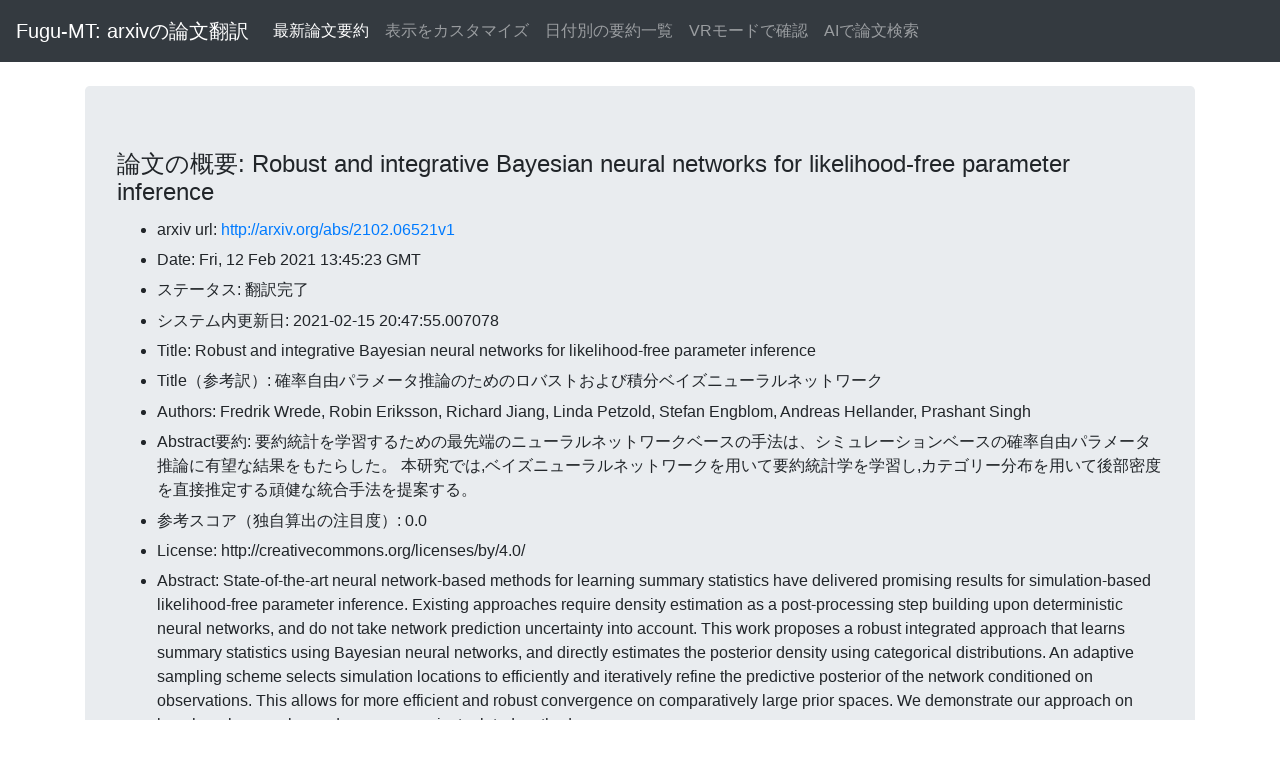

--- FILE ---
content_type: text/html; charset=UTF-8
request_url: https://fugumt.com/fugumt/paper_check/2102.06521v1
body_size: 5524
content:
<!DOCTYPE html>
<html lang="ja">
  <head>
    <meta charset="utf-8">
    <meta name="viewport" content="width=device-width, initial-scale=1, shrink-to-fit=no">
    <meta name="author" content="fugumt">
    <title>Fugu-MT 論文翻訳(概要): Robust and integrative Bayesian neural networks for likelihood-free
  parameter inference</title>

    <!-- Bootstrap core CSS -->
    <link rel="stylesheet" href="https://stackpath.bootstrapcdn.com/bootstrap/4.3.1/css/bootstrap.min.css" integrity="sha384-ggOyR0iXCbMQv3Xipma34MD+dH/1fQ784/j6cY/iJTQUOhcWr7x9JvoRxT2MZw1T" crossorigin="anonymous">
    <style>
    li {
      padding: 0.2em 0;
    }
    </style>
  </head>

  <body>

    <nav class="navbar navbar-expand-md navbar-dark bg-dark mb-4">
      <a class="navbar-brand" href="https://fugumt.com/fugumt/paper/index.html">Fugu-MT: arxivの論文翻訳</a>
      <button class="navbar-toggler" type="button" data-toggle="collapse" data-target="#navbarCollapse" aria-controls="navbarCollapse" aria-expanded="false" aria-label="Toggle navigation">
        <span class="navbar-toggler-icon"></span>
      </button>
      <div class="collapse navbar-collapse" id="navbarCollapse">
        <ul class="navbar-nav mr-auto">
          <li class="nav-item active">
            <a class="nav-link" href="https://fugumt.com/fugumt/paper/">最新論文要約</a>
          </li>
          <li class="nav-item">
            <a class="nav-link" href="https://fugumt.com/fugumt/paper/show.html">表示をカスタマイズ</a>
          </li>
          <li class="nav-item">
            <a class="nav-link" href="https://fugumt.com/fugumt/paper/summary/index.html">日付別の要約一覧</a>
          </li>
          <li class="nav-item">
            <a class="nav-link" href="https://fugumt.com/fugumt/paper/vr/index.html">VRモードで確認</a>
          </li>
          <li class="nav-item">
            <a class="nav-link" href="https://fugumt.com/ai_search/">AIで論文検索</a>
          </li>
        </ul>
      </div>
    </nav>

    <div class="container">
      <div class="jumbotron">
        <h4>論文の概要: Robust and integrative Bayesian neural networks for likelihood-free
  parameter inference</h4>
        <ul><li>arxiv url: <a href='http://arxiv.org/abs/2102.06521v1'>http://arxiv.org/abs/2102.06521v1</a></li><li>Date: Fri, 12 Feb 2021 13:45:23 GMT</li><li>ステータス: 翻訳完了</li><li>システム内更新日: 2021-02-15 20:47:55.007078</li><li>Title: Robust and integrative Bayesian neural networks for likelihood-free
  parameter inference</li><li>Title（参考訳）: 確率自由パラメータ推論のためのロバストおよび積分ベイズニューラルネットワーク</li><li>Authors: Fredrik Wrede, Robin Eriksson, Richard Jiang, Linda Petzold, Stefan
  Engblom, Andreas Hellander, Prashant Singh</li><li>Abstract要約: 要約統計を学習するための最先端のニューラルネットワークベースの手法は、シミュレーションベースの確率自由パラメータ推論に有望な結果をもたらした。
本研究では,ベイズニューラルネットワークを用いて要約統計学を学習し,カテゴリー分布を用いて後部密度を直接推定する頑健な統合手法を提案する。</li><li>参考スコア（独自算出の注目度）: 0.0</li><li>License: http://creativecommons.org/licenses/by/4.0/</li><li>Abstract:   State-of-the-art neural network-based methods for learning summary statistics
have delivered promising results for simulation-based likelihood-free parameter
inference. Existing approaches require density estimation as a post-processing
step building upon deterministic neural networks, and do not take network
prediction uncertainty into account. This work proposes a robust integrated
approach that learns summary statistics using Bayesian neural networks, and
directly estimates the posterior density using categorical distributions. An
adaptive sampling scheme selects simulation locations to efficiently and
iteratively refine the predictive posterior of the network conditioned on
observations. This allows for more efficient and robust convergence on
comparatively large prior spaces. We demonstrate our approach on benchmark
examples and compare against related methods.
</li><li>Abstract（参考訳）: 要約統計を学習するための最先端のニューラルネットワークベースの手法は、シミュレーションベースの確率自由パラメータ推論に有望な結果をもたらした。
既存のアプローチでは、決定論的ニューラルネットワークに基づく後処理ステップとして密度推定が必要であり、ネットワーク予測の不確実性を考慮していない。
本研究では,ベイズニューラルネットワークを用いて要約統計学を学習し,カテゴリー分布を用いて後部密度を直接推定する頑健な統合手法を提案する。
適応サンプリングスキームは、シミュレーション位置を選択し、観測により条件付けられたネットワークの予測後部を効率的かつ反復的に洗練する。
これにより、比較的大きな先行空間上でより効率的で堅牢な収束が可能になる。
ベンチマークの例にアプローチを示し、関連する手法と比較する。</li></ul>
      </div>
      <div class="jumbotron">
        <h4>関連論文リスト</h4>
        <ul><li><b>A variational neural Bayes framework for inference on intractable   posterior distributions </b>[1.0801976288811024]<br />トレーニングされたニューラルネットワークに観測データを供給することにより、モデルパラメータの後方分布を効率的に取得する。

理論的には、我々の後部はKulback-Leiblerの発散において真の後部に収束することを示す。
<br /><a href='http://arxiv.org/abs/2404.10899v1'>論文</a>&nbsp; <a href='https://fugumt.com/fugumt/paper_check/2404.10899v1'>参考訳（メタデータ）</a>&nbsp;(2024-04-16T20:40:15Z)</li><li><b>Tractable Function-Space Variational Inference in Bayesian Neural
  Networks </b>[72.97620734290139]<br />ニューラルネットワークの予測不確かさを推定するための一般的なアプローチは、ネットワークパラメータに対する事前分布を定義することである。

本稿では,事前情報を組み込むスケーラブルな関数空間変動推論手法を提案する。

提案手法は,様々な予測タスクにおいて,最先端の不確実性評価と予測性能をもたらすことを示す。
<br /><a href='http://arxiv.org/abs/2312.17199v1'>論文</a>&nbsp; <a href='https://fugumt.com/fugumt/paper_check/2312.17199v1'>参考訳（メタデータ）</a>&nbsp;(2023-12-28T18:33:26Z)</li><li><b>Fast, Distribution-free Predictive Inference for Neural Networks with
  Coverage Guarantees </b>[25.798057062452443]<br />本稿では,予測推論(PI)のための新しい計算効率アルゴリズムを提案する。

データに対する分布的な仮定は不要で、ニューラルネットワークの既存のブートストラップ方式よりも高速に計算できる。
<br /><a href='http://arxiv.org/abs/2306.06582v1'>論文</a>&nbsp; <a href='https://fugumt.com/fugumt/paper_check/2306.06582v1'>参考訳（メタデータ）</a>&nbsp;(2023-06-11T04:03:58Z)</li><li><b>Scalable computation of prediction intervals for neural networks via
  matrix sketching </b>[79.44177623781043]<br />既存の不確実性推定アルゴリズムでは、モデルアーキテクチャとトレーニング手順を変更する必要がある。

本研究では、与えられたトレーニングされたニューラルネットワークに適用し、近似予測間隔を生成できる新しいアルゴリズムを提案する。
<br /><a href='http://arxiv.org/abs/2205.03194v1'>論文</a>&nbsp; <a href='https://fugumt.com/fugumt/paper_check/2205.03194v1'>参考訳（メタデータ）</a>&nbsp;(2022-05-06T13:18:31Z)</li><li><b>NUQ: Nonparametric Uncertainty Quantification for Deterministic Neural
  Networks </b>[151.03112356092575]<br />本研究では,Nadaraya-Watson の条件付きラベル分布の非パラメトリック推定に基づく分類器の予測の不確かさの測定方法を示す。

種々の実世界の画像データセットにおける不確実性推定タスクにおいて,本手法の強い性能を示す。
<br /><a href='http://arxiv.org/abs/2202.03101v1'>論文</a>&nbsp; <a href='https://fugumt.com/fugumt/paper_check/2202.03101v1'>参考訳（メタデータ）</a>&nbsp;(2022-02-07T12:30:45Z)</li><li><b>Mixtures of Laplace Approximations for Improved Post-Hoc Uncertainty in
  Deep Learning </b>[24.3370326359959]<br />独立に訓練された深層ニューラルネットワークのラプラス近似の重み付け和からなるガウス混合モデル後部モデルを用いて予測することを提案する。

我々は,本手法がトレーニングデータから「遠方」に過信を緩和し,標準不確実性定量化ベンチマークにおける最先端のベースラインを実証的に比較することを理論的に検証した。
<br /><a href='http://arxiv.org/abs/2111.03577v1'>論文</a>&nbsp; <a href='https://fugumt.com/fugumt/paper_check/2111.03577v1'>参考訳（メタデータ）</a>&nbsp;(2021-11-05T15:52:48Z)</li><li><b>A deep learning based surrogate model for stochastic simulators </b>[0.0]<br />シミュレータのための深層学習に基づく代理モデルを提案する。

我々は損失関数として条件付き最大平均誤差(CMMD)を利用する。

その結果,提案手法の優れた性能が得られた。
<br /><a href='http://arxiv.org/abs/2110.13809v1'>論文</a>&nbsp; <a href='https://fugumt.com/fugumt/paper_check/2110.13809v1'>参考訳（メタデータ）</a>&nbsp;(2021-10-24T11:38:47Z)</li><li><b>Adversarial Examples Detection with Bayesian Neural Network </b>[57.185482121807716]<br />本稿では,ランダムな成分が予測器の滑らかさを向上できるという観測によって動機づけられた敵の例を検出するための新しい枠組みを提案する。

本稿では,BATer を略した新しいベイズ対向型サンプル検出器を提案し,対向型サンプル検出の性能を向上させる。
<br /><a href='http://arxiv.org/abs/2105.08620v3'>論文</a>&nbsp; <a href='https://fugumt.com/fugumt/paper_check/2105.08620v3'>参考訳（メタデータ）</a>&nbsp;(2021-05-18T15:51:24Z)</li><li><b>Sampling-free Variational Inference for Neural Networks with
  Multiplicative Activation Noise </b>[51.080620762639434]<br />サンプリングフリー変動推論のための後方近似のより効率的なパラメータ化を提案する。
提案手法は,標準回帰問題に対する競合的な結果をもたらし,大規模画像分類タスクに適している。<br /><a href='http://arxiv.org/abs/2103.08497v2'>論文</a>&nbsp; <a href='https://fugumt.com/fugumt/paper_check/2103.08497v2'>参考訳（メタデータ）</a>&nbsp;(2021-03-15T16:16:18Z)</li><li><b>Improving Uncertainty Calibration via Prior Augmented Data </b>[56.88185136509654]<br />ニューラルネットワークは、普遍関数近似器として機能することで、複雑なデータ分布から学習することに成功した。
彼らはしばしば予測に自信過剰であり、不正確で誤った確率的予測に繋がる。
本稿では,モデルが不当に過信である特徴空間の領域を探索し,それらの予測のエントロピーをラベルの以前の分布に対して条件的に高める手法を提案する。<br /><a href='http://arxiv.org/abs/2102.10803v1'>論文</a>&nbsp; <a href='https://fugumt.com/fugumt/paper_check/2102.10803v1'>参考訳（メタデータ）</a>&nbsp;(2021-02-22T07:02:37Z)</li></ul>
        <p>関連論文リストは本サイト内にある論文のタイトル・アブストラクトから自動的に作成しています。</p>
      </div>
     <div class="jumbotron">
      指定された論文の情報です。<br />
      本サイトの運営者は本サイト（すべての情報・翻訳含む）の品質を保証せず、本サイト（すべての情報・翻訳含む）を使用して発生したあらゆる結果について一切の責任を負いません。
      </div>
    </div>


    <script src="https://code.jquery.com/jquery-3.3.1.slim.min.js" integrity="sha384-q8i/X+965DzO0rT7abK41JStQIAqVgRVzpbzo5smXKp4YfRvH+8abtTE1Pi6jizo" crossorigin="anonymous"></script>
    <script src="https://cdnjs.cloudflare.com/ajax/libs/popper.js/1.14.7/umd/popper.min.js" integrity="sha384-UO2eT0CpHqdSJQ6hJty5KVphtPhzWj9WO1clHTMGa3JDZwrnQq4sF86dIHNDz0W1" crossorigin="anonymous"></script>
    <script src="https://stackpath.bootstrapcdn.com/bootstrap/4.3.1/js/bootstrap.min.js" integrity="sha384-JjSmVgyd0p3pXB1rRibZUAYoIIy6OrQ6VrjIEaFf/nJGzIxFDsf4x0xIM+B07jRM" crossorigin="anonymous"></script>

  </body>
</html>
